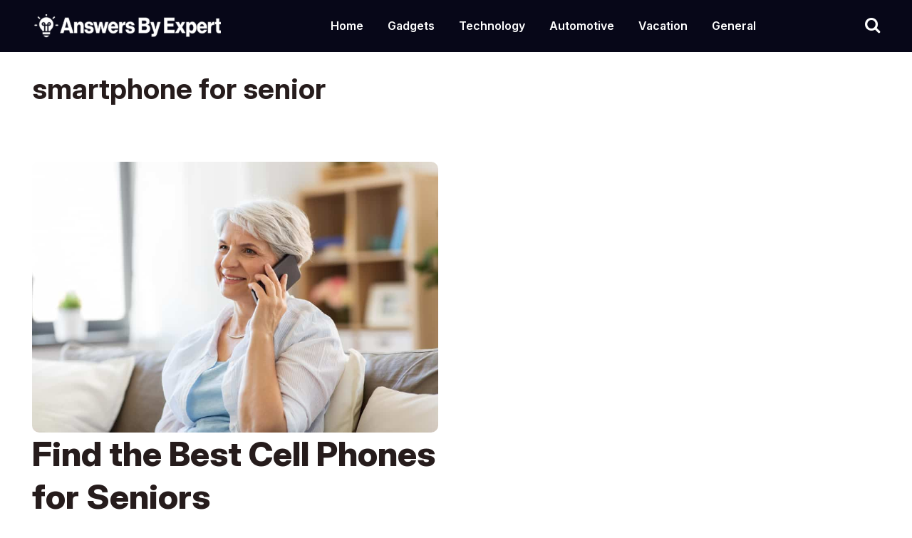

--- FILE ---
content_type: text/html; charset=UTF-8
request_url: https://answersbyexpert.com/tag/smartphone-for-senior/
body_size: 9858
content:
<!doctype html>
<html lang="en-US">
<head>
  <meta charset="UTF-8">
   <meta name="viewport" content="width=device-width, initial-scale=1.0">
  <title>smartphone for senior &#8211; Answers By Expert</title>
<meta name='robots' content='max-image-preview:large' />
        <style>
            body {
                /* font-family: Open Sans !important; */
            }

            .container.ft-simple-search h2 {
                margin-bottom: 5px !important;
            }

            .container.ft-simple-search {
                text-align: left;
                margin-bottom: 40px;
            }

            .cis_dark_mode #g_search_wrapper.article__readMore__btn span,
            .cis_dark_mode #g_search_wrapper .entry-summary,
            .cis_dark_mode #g_search_wrapper a,
            .cis_dark_mode #g_search_wrapper p,
            .cis_dark_mode #g_search_wrapper h1 {
                color: #fff !important;
            }

            .cis_dark_mode, .cis_cis {
                background: black;
                color: #fff;
            }

        </style>

        <meta name="facebook-domain-verification" content="4aczfsuq6y68m0ret3xcg670vzq66h" /><link rel='dns-prefetch' href='//cdnjs.cloudflare.com' />
<link rel='dns-prefetch' href='//maxcdn.bootstrapcdn.com' />
<link rel="alternate" type="application/rss+xml" title="Answers By Expert &raquo; smartphone for senior Tag Feed" href="https://answersbyexpert.com/tag/smartphone-for-senior/feed/" />
<style id='wp-img-auto-sizes-contain-inline-css' type='text/css'>
img:is([sizes=auto i],[sizes^="auto," i]){contain-intrinsic-size:3000px 1500px}
/*# sourceURL=wp-img-auto-sizes-contain-inline-css */
</style>
<style id='wp-emoji-styles-inline-css' type='text/css'>

	img.wp-smiley, img.emoji {
		display: inline !important;
		border: none !important;
		box-shadow: none !important;
		height: 1em !important;
		width: 1em !important;
		margin: 0 0.07em !important;
		vertical-align: -0.1em !important;
		background: none !important;
		padding: 0 !important;
	}
/*# sourceURL=wp-emoji-styles-inline-css */
</style>
<style id='wp-block-library-inline-css' type='text/css'>
:root{--wp-block-synced-color:#7a00df;--wp-block-synced-color--rgb:122,0,223;--wp-bound-block-color:var(--wp-block-synced-color);--wp-editor-canvas-background:#ddd;--wp-admin-theme-color:#007cba;--wp-admin-theme-color--rgb:0,124,186;--wp-admin-theme-color-darker-10:#006ba1;--wp-admin-theme-color-darker-10--rgb:0,107,160.5;--wp-admin-theme-color-darker-20:#005a87;--wp-admin-theme-color-darker-20--rgb:0,90,135;--wp-admin-border-width-focus:2px}@media (min-resolution:192dpi){:root{--wp-admin-border-width-focus:1.5px}}.wp-element-button{cursor:pointer}:root .has-very-light-gray-background-color{background-color:#eee}:root .has-very-dark-gray-background-color{background-color:#313131}:root .has-very-light-gray-color{color:#eee}:root .has-very-dark-gray-color{color:#313131}:root .has-vivid-green-cyan-to-vivid-cyan-blue-gradient-background{background:linear-gradient(135deg,#00d084,#0693e3)}:root .has-purple-crush-gradient-background{background:linear-gradient(135deg,#34e2e4,#4721fb 50%,#ab1dfe)}:root .has-hazy-dawn-gradient-background{background:linear-gradient(135deg,#faaca8,#dad0ec)}:root .has-subdued-olive-gradient-background{background:linear-gradient(135deg,#fafae1,#67a671)}:root .has-atomic-cream-gradient-background{background:linear-gradient(135deg,#fdd79a,#004a59)}:root .has-nightshade-gradient-background{background:linear-gradient(135deg,#330968,#31cdcf)}:root .has-midnight-gradient-background{background:linear-gradient(135deg,#020381,#2874fc)}:root{--wp--preset--font-size--normal:16px;--wp--preset--font-size--huge:42px}.has-regular-font-size{font-size:1em}.has-larger-font-size{font-size:2.625em}.has-normal-font-size{font-size:var(--wp--preset--font-size--normal)}.has-huge-font-size{font-size:var(--wp--preset--font-size--huge)}.has-text-align-center{text-align:center}.has-text-align-left{text-align:left}.has-text-align-right{text-align:right}.has-fit-text{white-space:nowrap!important}#end-resizable-editor-section{display:none}.aligncenter{clear:both}.items-justified-left{justify-content:flex-start}.items-justified-center{justify-content:center}.items-justified-right{justify-content:flex-end}.items-justified-space-between{justify-content:space-between}.screen-reader-text{border:0;clip-path:inset(50%);height:1px;margin:-1px;overflow:hidden;padding:0;position:absolute;width:1px;word-wrap:normal!important}.screen-reader-text:focus{background-color:#ddd;clip-path:none;color:#444;display:block;font-size:1em;height:auto;left:5px;line-height:normal;padding:15px 23px 14px;text-decoration:none;top:5px;width:auto;z-index:100000}html :where(.has-border-color){border-style:solid}html :where([style*=border-top-color]){border-top-style:solid}html :where([style*=border-right-color]){border-right-style:solid}html :where([style*=border-bottom-color]){border-bottom-style:solid}html :where([style*=border-left-color]){border-left-style:solid}html :where([style*=border-width]){border-style:solid}html :where([style*=border-top-width]){border-top-style:solid}html :where([style*=border-right-width]){border-right-style:solid}html :where([style*=border-bottom-width]){border-bottom-style:solid}html :where([style*=border-left-width]){border-left-style:solid}html :where(img[class*=wp-image-]){height:auto;max-width:100%}:where(figure){margin:0 0 1em}html :where(.is-position-sticky){--wp-admin--admin-bar--position-offset:var(--wp-admin--admin-bar--height,0px)}@media screen and (max-width:600px){html :where(.is-position-sticky){--wp-admin--admin-bar--position-offset:0px}}

/*# sourceURL=wp-block-library-inline-css */
</style><style id='global-styles-inline-css' type='text/css'>
:root{--wp--preset--aspect-ratio--square: 1;--wp--preset--aspect-ratio--4-3: 4/3;--wp--preset--aspect-ratio--3-4: 3/4;--wp--preset--aspect-ratio--3-2: 3/2;--wp--preset--aspect-ratio--2-3: 2/3;--wp--preset--aspect-ratio--16-9: 16/9;--wp--preset--aspect-ratio--9-16: 9/16;--wp--preset--color--black: #000000;--wp--preset--color--cyan-bluish-gray: #abb8c3;--wp--preset--color--white: #ffffff;--wp--preset--color--pale-pink: #f78da7;--wp--preset--color--vivid-red: #cf2e2e;--wp--preset--color--luminous-vivid-orange: #ff6900;--wp--preset--color--luminous-vivid-amber: #fcb900;--wp--preset--color--light-green-cyan: #7bdcb5;--wp--preset--color--vivid-green-cyan: #00d084;--wp--preset--color--pale-cyan-blue: #8ed1fc;--wp--preset--color--vivid-cyan-blue: #0693e3;--wp--preset--color--vivid-purple: #9b51e0;--wp--preset--gradient--vivid-cyan-blue-to-vivid-purple: linear-gradient(135deg,rgb(6,147,227) 0%,rgb(155,81,224) 100%);--wp--preset--gradient--light-green-cyan-to-vivid-green-cyan: linear-gradient(135deg,rgb(122,220,180) 0%,rgb(0,208,130) 100%);--wp--preset--gradient--luminous-vivid-amber-to-luminous-vivid-orange: linear-gradient(135deg,rgb(252,185,0) 0%,rgb(255,105,0) 100%);--wp--preset--gradient--luminous-vivid-orange-to-vivid-red: linear-gradient(135deg,rgb(255,105,0) 0%,rgb(207,46,46) 100%);--wp--preset--gradient--very-light-gray-to-cyan-bluish-gray: linear-gradient(135deg,rgb(238,238,238) 0%,rgb(169,184,195) 100%);--wp--preset--gradient--cool-to-warm-spectrum: linear-gradient(135deg,rgb(74,234,220) 0%,rgb(151,120,209) 20%,rgb(207,42,186) 40%,rgb(238,44,130) 60%,rgb(251,105,98) 80%,rgb(254,248,76) 100%);--wp--preset--gradient--blush-light-purple: linear-gradient(135deg,rgb(255,206,236) 0%,rgb(152,150,240) 100%);--wp--preset--gradient--blush-bordeaux: linear-gradient(135deg,rgb(254,205,165) 0%,rgb(254,45,45) 50%,rgb(107,0,62) 100%);--wp--preset--gradient--luminous-dusk: linear-gradient(135deg,rgb(255,203,112) 0%,rgb(199,81,192) 50%,rgb(65,88,208) 100%);--wp--preset--gradient--pale-ocean: linear-gradient(135deg,rgb(255,245,203) 0%,rgb(182,227,212) 50%,rgb(51,167,181) 100%);--wp--preset--gradient--electric-grass: linear-gradient(135deg,rgb(202,248,128) 0%,rgb(113,206,126) 100%);--wp--preset--gradient--midnight: linear-gradient(135deg,rgb(2,3,129) 0%,rgb(40,116,252) 100%);--wp--preset--font-size--small: 13px;--wp--preset--font-size--medium: 20px;--wp--preset--font-size--large: 36px;--wp--preset--font-size--x-large: 42px;--wp--preset--spacing--20: 0.44rem;--wp--preset--spacing--30: 0.67rem;--wp--preset--spacing--40: 1rem;--wp--preset--spacing--50: 1.5rem;--wp--preset--spacing--60: 2.25rem;--wp--preset--spacing--70: 3.38rem;--wp--preset--spacing--80: 5.06rem;--wp--preset--shadow--natural: 6px 6px 9px rgba(0, 0, 0, 0.2);--wp--preset--shadow--deep: 12px 12px 50px rgba(0, 0, 0, 0.4);--wp--preset--shadow--sharp: 6px 6px 0px rgba(0, 0, 0, 0.2);--wp--preset--shadow--outlined: 6px 6px 0px -3px rgb(255, 255, 255), 6px 6px rgb(0, 0, 0);--wp--preset--shadow--crisp: 6px 6px 0px rgb(0, 0, 0);}:where(.is-layout-flex){gap: 0.5em;}:where(.is-layout-grid){gap: 0.5em;}body .is-layout-flex{display: flex;}.is-layout-flex{flex-wrap: wrap;align-items: center;}.is-layout-flex > :is(*, div){margin: 0;}body .is-layout-grid{display: grid;}.is-layout-grid > :is(*, div){margin: 0;}:where(.wp-block-columns.is-layout-flex){gap: 2em;}:where(.wp-block-columns.is-layout-grid){gap: 2em;}:where(.wp-block-post-template.is-layout-flex){gap: 1.25em;}:where(.wp-block-post-template.is-layout-grid){gap: 1.25em;}.has-black-color{color: var(--wp--preset--color--black) !important;}.has-cyan-bluish-gray-color{color: var(--wp--preset--color--cyan-bluish-gray) !important;}.has-white-color{color: var(--wp--preset--color--white) !important;}.has-pale-pink-color{color: var(--wp--preset--color--pale-pink) !important;}.has-vivid-red-color{color: var(--wp--preset--color--vivid-red) !important;}.has-luminous-vivid-orange-color{color: var(--wp--preset--color--luminous-vivid-orange) !important;}.has-luminous-vivid-amber-color{color: var(--wp--preset--color--luminous-vivid-amber) !important;}.has-light-green-cyan-color{color: var(--wp--preset--color--light-green-cyan) !important;}.has-vivid-green-cyan-color{color: var(--wp--preset--color--vivid-green-cyan) !important;}.has-pale-cyan-blue-color{color: var(--wp--preset--color--pale-cyan-blue) !important;}.has-vivid-cyan-blue-color{color: var(--wp--preset--color--vivid-cyan-blue) !important;}.has-vivid-purple-color{color: var(--wp--preset--color--vivid-purple) !important;}.has-black-background-color{background-color: var(--wp--preset--color--black) !important;}.has-cyan-bluish-gray-background-color{background-color: var(--wp--preset--color--cyan-bluish-gray) !important;}.has-white-background-color{background-color: var(--wp--preset--color--white) !important;}.has-pale-pink-background-color{background-color: var(--wp--preset--color--pale-pink) !important;}.has-vivid-red-background-color{background-color: var(--wp--preset--color--vivid-red) !important;}.has-luminous-vivid-orange-background-color{background-color: var(--wp--preset--color--luminous-vivid-orange) !important;}.has-luminous-vivid-amber-background-color{background-color: var(--wp--preset--color--luminous-vivid-amber) !important;}.has-light-green-cyan-background-color{background-color: var(--wp--preset--color--light-green-cyan) !important;}.has-vivid-green-cyan-background-color{background-color: var(--wp--preset--color--vivid-green-cyan) !important;}.has-pale-cyan-blue-background-color{background-color: var(--wp--preset--color--pale-cyan-blue) !important;}.has-vivid-cyan-blue-background-color{background-color: var(--wp--preset--color--vivid-cyan-blue) !important;}.has-vivid-purple-background-color{background-color: var(--wp--preset--color--vivid-purple) !important;}.has-black-border-color{border-color: var(--wp--preset--color--black) !important;}.has-cyan-bluish-gray-border-color{border-color: var(--wp--preset--color--cyan-bluish-gray) !important;}.has-white-border-color{border-color: var(--wp--preset--color--white) !important;}.has-pale-pink-border-color{border-color: var(--wp--preset--color--pale-pink) !important;}.has-vivid-red-border-color{border-color: var(--wp--preset--color--vivid-red) !important;}.has-luminous-vivid-orange-border-color{border-color: var(--wp--preset--color--luminous-vivid-orange) !important;}.has-luminous-vivid-amber-border-color{border-color: var(--wp--preset--color--luminous-vivid-amber) !important;}.has-light-green-cyan-border-color{border-color: var(--wp--preset--color--light-green-cyan) !important;}.has-vivid-green-cyan-border-color{border-color: var(--wp--preset--color--vivid-green-cyan) !important;}.has-pale-cyan-blue-border-color{border-color: var(--wp--preset--color--pale-cyan-blue) !important;}.has-vivid-cyan-blue-border-color{border-color: var(--wp--preset--color--vivid-cyan-blue) !important;}.has-vivid-purple-border-color{border-color: var(--wp--preset--color--vivid-purple) !important;}.has-vivid-cyan-blue-to-vivid-purple-gradient-background{background: var(--wp--preset--gradient--vivid-cyan-blue-to-vivid-purple) !important;}.has-light-green-cyan-to-vivid-green-cyan-gradient-background{background: var(--wp--preset--gradient--light-green-cyan-to-vivid-green-cyan) !important;}.has-luminous-vivid-amber-to-luminous-vivid-orange-gradient-background{background: var(--wp--preset--gradient--luminous-vivid-amber-to-luminous-vivid-orange) !important;}.has-luminous-vivid-orange-to-vivid-red-gradient-background{background: var(--wp--preset--gradient--luminous-vivid-orange-to-vivid-red) !important;}.has-very-light-gray-to-cyan-bluish-gray-gradient-background{background: var(--wp--preset--gradient--very-light-gray-to-cyan-bluish-gray) !important;}.has-cool-to-warm-spectrum-gradient-background{background: var(--wp--preset--gradient--cool-to-warm-spectrum) !important;}.has-blush-light-purple-gradient-background{background: var(--wp--preset--gradient--blush-light-purple) !important;}.has-blush-bordeaux-gradient-background{background: var(--wp--preset--gradient--blush-bordeaux) !important;}.has-luminous-dusk-gradient-background{background: var(--wp--preset--gradient--luminous-dusk) !important;}.has-pale-ocean-gradient-background{background: var(--wp--preset--gradient--pale-ocean) !important;}.has-electric-grass-gradient-background{background: var(--wp--preset--gradient--electric-grass) !important;}.has-midnight-gradient-background{background: var(--wp--preset--gradient--midnight) !important;}.has-small-font-size{font-size: var(--wp--preset--font-size--small) !important;}.has-medium-font-size{font-size: var(--wp--preset--font-size--medium) !important;}.has-large-font-size{font-size: var(--wp--preset--font-size--large) !important;}.has-x-large-font-size{font-size: var(--wp--preset--font-size--x-large) !important;}
/*# sourceURL=global-styles-inline-css */
</style>

<style id='classic-theme-styles-inline-css' type='text/css'>
/*! This file is auto-generated */
.wp-block-button__link{color:#fff;background-color:#32373c;border-radius:9999px;box-shadow:none;text-decoration:none;padding:calc(.667em + 2px) calc(1.333em + 2px);font-size:1.125em}.wp-block-file__button{background:#32373c;color:#fff;text-decoration:none}
/*# sourceURL=/wp-includes/css/classic-themes.min.css */
</style>
<link rel='stylesheet' id='my-theme-styles-css' href='https://cdn.answersbyexpert.com/wp-content/themes/answerbyexpert/style.css?ver=6.9' type='text/css' media='all' />
<link rel='stylesheet' id='main_css-css' href='https://cdn.answersbyexpert.com/wp-content/themes/answerbyexpert/css/style.css?ver=1' type='text/css' media='all' />
<link rel='stylesheet' id='main_layout-css' href='https://cdn.answersbyexpert.com/wp-content/themes/answerbyexpert/css/layout.css?ver=1' type='text/css' media='all' />
<link rel='stylesheet' id='main_fontawesome-css' href='https://maxcdn.bootstrapcdn.com/font-awesome/4.1.0/css/font-awesome.min.css?ver=1' type='text/css' media='all' />
<script type="text/javascript" src="https://cdnjs.cloudflare.com/ajax/libs/jquery/3.6.4/jquery.min.js?ver=3.6.4" id="jquery-js"></script>
<link rel="https://api.w.org/" href="https://answersbyexpert.com/wp-json/" /><link rel="alternate" title="JSON" type="application/json" href="https://answersbyexpert.com/wp-json/wp/v2/tags/252" /><link rel="EditURI" type="application/rsd+xml" title="RSD" href="https://answersbyexpert.com/xmlrpc.php?rsd" />
<meta name="generator" content="WordPress 6.9" />
<script type='text/javascript'>window.presslabs = {"home_url":"https:\/\/answersbyexpert.com"}</script><script type='text/javascript'>
	(function () {
		var pl_beacon = document.createElement('script');
		pl_beacon.type = 'text/javascript';
		pl_beacon.async = true;
		var host = 'https://answersbyexpert.com';
		if ('https:' == document.location.protocol) {
			host = host.replace('http://', 'https://');
		}
		pl_beacon.src = host + '/' + '7qVG1L13Kdjb' + '.js?ts=' + Math.floor((Math.random() * 100000) + 1);
		var first_script_tag = document.getElementsByTagName('script')[0];
		first_script_tag.parentNode.insertBefore(pl_beacon, first_script_tag);
	})();
</script>
		<!-- GA Google Analytics @ https://m0n.co/ga -->
		<script async src="https://www.googletagmanager.com/gtag/js?id=G-QZR2T1RHWB"></script>
		<script>
			window.dataLayer = window.dataLayer || [];
			function gtag(){dataLayer.push(arguments);}
			gtag('js', new Date());
			gtag('config', 'G-QZR2T1RHWB');
		</script>

	
	<script>
	
	function create_UUID(){
        var dt = new Date().getTime();
        var uuid = 'xxxxxxxx-xxxx-xxxx-yxxx-xxxxxxxxxxxx'.replace(/[xy]/g, function(c) {
            var r = (dt + Math.random()*16)%16 | 0;
            dt = Math.floor(dt/16);
            return (c=='x' ? r :(r&0x3|0x8)).toString(16);
        });
        return uuid;
    }
	var date = new Date();
	var timestamp = date.getTime();
	var external_id = create_UUID() + "-" + timestamp;
	</script>

	<script>
    !function (f, b, e, v, n, t, s) {
        if (f.fbq) return;
        n = f.fbq = function () {
            n.callMethod ?
                n.callMethod.apply(n, arguments) : n.queue.push(arguments)
        };
        if (!f._fbq) f._fbq = n;
        n.push = n;
        n.loaded = !0;
        n.version = '2.0';
        n.queue = [];
        t = b.createElement(e);
        t.async = !0;
        t.src = v;
        s = b.getElementsByTagName(e)[0];
        s.parentNode.insertBefore(t, s)
    }(window,
        document, 'script', 'https://connect.facebook.net/en_US/fbevents.js');
    fbq('init', '316685211426876', {"external_id" : external_id});
	    fbq('track', 'PageView');
	</script>
	<noscript><img height="1" width="1" style="display:none"
			src="https://www.facebook.com/tr?id=316685211426876&ev=PageView&noscript=1" /></noscript>
	</head>
<body class="archive tag tag-smartphone-for-senior tag-252 wp-theme-answerbyexpert">
<header class="hdr">
        <div class="wrapper">
            <div class="hdrmain">
                <div class="logo">
				
				 <a href="https://answersbyexpert.com">
            <img src="https://cdn.answersbyexpert.com/wp-content/themes/answerbyexpert/images/abelogo_upscaled.png" alt="Answers By Expert">
        </a>
		</div>
                <div class="custnav">
                    <div id="cssmenu">
					<ul id="menu-main" class="menu"><li id="menu-item-418" class="menu-item menu-item-type-taxonomy menu-item-object-category menu-item-418"><a href="https://answersbyexpert.com/category/home/">Home</a></li>
<li id="menu-item-419" class="menu-item menu-item-type-taxonomy menu-item-object-category menu-item-419"><a href="https://answersbyexpert.com/category/gadgets/">Gadgets</a></li>
<li id="menu-item-420" class="menu-item menu-item-type-taxonomy menu-item-object-category menu-item-420"><a href="https://answersbyexpert.com/category/technology/">Technology</a></li>
<li id="menu-item-1105" class="menu-item menu-item-type-taxonomy menu-item-object-category menu-item-1105"><a href="https://answersbyexpert.com/category/automotive/">Automotive</a></li>
<li id="menu-item-421" class="menu-item menu-item-type-taxonomy menu-item-object-category menu-item-421"><a href="https://answersbyexpert.com/category/vacation/">Vacation</a></li>
<li id="menu-item-422" class="menu-item menu-item-type-taxonomy menu-item-object-category menu-item-422"><a href="https://answersbyexpert.com/category/general/">General</a></li>
</ul>                        </div>
                </div>
                <div class="searchicon">
                    <a href="#search"> <i class="fa fa-search"></i></a> 
                    <!-- Search Form -->
                    <div id="search"> <span class="close"><i class="fa fa-times" aria-hidden="true"></i></span>
                        <form role="search" id="searchform" action="https://answersbyexpert.com/" method="get">
                        <input value="" name="s" type="search" placeholder="Type to Search"/>
                        </form>
                    </div>
                </div>
            </div>
        </div>
    </header>
<main class="main" role="main">

		<section class="custfeaturemust">
    <div class="wrapper">
        <div class="custfeaturemustmain">		
			<div class="custfeaturemustLft">
				<div class="sectitle">
					<h1>smartphone for senior</h1>
				</div>
				<div class="latestartSecMainbox" id="latest-articles">
					<div class="custombox" id="post-788">



	<div class="custimgbox">



		


			<a href="https://answersbyexpert.com/2020/11/24/find-the-best-cell-phones-for-seniors/">



				<img width="1000" height="667" src="https://cdn.answersbyexpert.com/wp-content/uploads/2020/11/shutterstock_1132144967.jpg" class="attachment-full size-full wp-post-image" alt="" decoding="async" fetchpriority="high" srcset="https://cdn.answersbyexpert.com/wp-content/uploads/2020/11/shutterstock_1132144967.jpg 1000w, https://cdn.answersbyexpert.com/wp-content/uploads/2020/11/shutterstock_1132144967-300x200.jpg 300w, https://cdn.answersbyexpert.com/wp-content/uploads/2020/11/shutterstock_1132144967-768x512.jpg 768w, https://cdn.answersbyexpert.com/wp-content/uploads/2020/11/shutterstock_1132144967-450x300.jpg 450w, https://cdn.answersbyexpert.com/wp-content/uploads/2020/11/shutterstock_1132144967-780x520.jpg 780w" sizes="(max-width: 1000px) 100vw, 1000px" />


			</a>



		


	</div>



	<div class="custcontbox">



	<h2><a href="https://answersbyexpert.com/2020/11/24/find-the-best-cell-phones-for-seniors/">Find the Best Cell Phones for Seniors </a></h2>



	<!-- <p></p> -->



	<div class="custtags">



		<div class="custtabgtxt">trista - <span>November 24, 2020</span></div>



	</div>



	</div>



</div>				</div>
				<div class="pagination">
									</div>
			</div>
			<div class="custfeaturemustRt">
			<div class="sectitle">





<h2>Latest Articles</h2>





</div>











<div class="custombox" id="post-4207">
	<div class="custimgbox">
		<a href="https://answersbyexpert.com/2025/11/27/10-fitness-accessories-that-take-your-workout-to-the-next-level/">
			<img width="1408" height="768" src="https://cdn.answersbyexpert.com/wp-content/uploads/2025/11/1764135361_gemini_imagen4_20251126_040134_715734.jpg" class="attachment-full size-full wp-post-image" alt="" decoding="async" loading="lazy" srcset="https://cdn.answersbyexpert.com/wp-content/uploads/2025/11/1764135361_gemini_imagen4_20251126_040134_715734.jpg 1408w, https://cdn.answersbyexpert.com/wp-content/uploads/2025/11/1764135361_gemini_imagen4_20251126_040134_715734-300x164.jpg 300w, https://cdn.answersbyexpert.com/wp-content/uploads/2025/11/1764135361_gemini_imagen4_20251126_040134_715734-1024x559.jpg 1024w, https://cdn.answersbyexpert.com/wp-content/uploads/2025/11/1764135361_gemini_imagen4_20251126_040134_715734-768x419.jpg 768w" sizes="auto, (max-width: 1408px) 100vw, 1408px" />		</a>
	</div>
	<div class="custcontbox">
		<h2><a href="https://answersbyexpert.com/2025/11/27/10-fitness-accessories-that-take-your-workout-to-the-next-level/">10 Fitness Accessories That Take Your Workout to the Next Level</a></h2>
		<div class="custtags">
			<div class="custtabgtxt">Robin - <span>November 27, 2025</span></div>
		</div>
	</div>
</div><div class="custombox" id="post-4194">
	<div class="custimgbox">
		<a href="https://answersbyexpert.com/2025/11/26/how-to-build-endurance-without-overtraining/">
			<img width="1408" height="768" src="https://cdn.answersbyexpert.com/wp-content/uploads/2025/11/1764135097_gemini_imagen4_20251126_040008_825607.jpg" class="attachment-full size-full wp-post-image" alt="" decoding="async" loading="lazy" srcset="https://cdn.answersbyexpert.com/wp-content/uploads/2025/11/1764135097_gemini_imagen4_20251126_040008_825607.jpg 1408w, https://cdn.answersbyexpert.com/wp-content/uploads/2025/11/1764135097_gemini_imagen4_20251126_040008_825607-300x164.jpg 300w, https://cdn.answersbyexpert.com/wp-content/uploads/2025/11/1764135097_gemini_imagen4_20251126_040008_825607-1024x559.jpg 1024w, https://cdn.answersbyexpert.com/wp-content/uploads/2025/11/1764135097_gemini_imagen4_20251126_040008_825607-768x419.jpg 768w" sizes="auto, (max-width: 1408px) 100vw, 1408px" />		</a>
	</div>
	<div class="custcontbox">
		<h2><a href="https://answersbyexpert.com/2025/11/26/how-to-build-endurance-without-overtraining/">How to Build Endurance Without Overtraining</a></h2>
		<div class="custtags">
			<div class="custtabgtxt">Robin - <span>November 26, 2025</span></div>
		</div>
	</div>
</div><div class="custombox" id="post-4180">
	<div class="custimgbox">
		<a href="https://answersbyexpert.com/2025/11/25/why-commuting-by-bike-can-improve-both-health-and-finances/">
			<img width="1408" height="768" src="https://cdn.answersbyexpert.com/wp-content/uploads/2025/11/1763891503_gemini_imagen4_20251123_091206_039776.jpg" class="attachment-full size-full wp-post-image" alt="" decoding="async" loading="lazy" srcset="https://cdn.answersbyexpert.com/wp-content/uploads/2025/11/1763891503_gemini_imagen4_20251123_091206_039776.jpg 1408w, https://cdn.answersbyexpert.com/wp-content/uploads/2025/11/1763891503_gemini_imagen4_20251123_091206_039776-300x164.jpg 300w, https://cdn.answersbyexpert.com/wp-content/uploads/2025/11/1763891503_gemini_imagen4_20251123_091206_039776-1024x559.jpg 1024w, https://cdn.answersbyexpert.com/wp-content/uploads/2025/11/1763891503_gemini_imagen4_20251123_091206_039776-768x419.jpg 768w" sizes="auto, (max-width: 1408px) 100vw, 1408px" />		</a>
	</div>
	<div class="custcontbox">
		<h2><a href="https://answersbyexpert.com/2025/11/25/why-commuting-by-bike-can-improve-both-health-and-finances/">Why Commuting by Bike Can Improve Both Health and Finances</a></h2>
		<div class="custtags">
			<div class="custtabgtxt">Robin - <span>November 25, 2025</span></div>
		</div>
	</div>
</div>

<div class="custtrendingMain">







<div class="custombox">





	<div class="custimgbox">





		<a href="https://answersbyexpert.com/2024/08/17/getting-to-know-the-galaxy-s20-series/">





			<img width="1000" height="667" src="https://cdn.answersbyexpert.com/wp-content/uploads/2020/09/shutterstock_1752339161.jpg" class="attachment-full size-full wp-post-image" alt="" decoding="async" loading="lazy" srcset="https://cdn.answersbyexpert.com/wp-content/uploads/2020/09/shutterstock_1752339161.jpg 1000w, https://cdn.answersbyexpert.com/wp-content/uploads/2020/09/shutterstock_1752339161-300x200.jpg 300w, https://cdn.answersbyexpert.com/wp-content/uploads/2020/09/shutterstock_1752339161-768x512.jpg 768w, https://cdn.answersbyexpert.com/wp-content/uploads/2020/09/shutterstock_1752339161-450x300.jpg 450w, https://cdn.answersbyexpert.com/wp-content/uploads/2020/09/shutterstock_1752339161-780x520.jpg 780w" sizes="auto, (max-width: 1000px) 100vw, 1000px" />




		</a>





	</div>





	<div class="custcontbox">





		<h2><a href="https://answersbyexpert.com/2024/08/17/getting-to-know-the-galaxy-s20-series/">Getting to Know the Galaxy S20 Series</a></h2>





		<div class="custtags">





			<div class="custtabgtxt">Gadgets - <span>August 17, 2024</span></div>





		</div>





	</div>





</div>










<div class="custombox">





	<div class="custimgbox">





		<a href="https://answersbyexpert.com/2024/08/17/5-best-wireless-headphones/">





			




		</a>





	</div>





	<div class="custcontbox">





		<h2><a href="https://answersbyexpert.com/2024/08/17/5-best-wireless-headphones/">5 Best Wireless Headphones</a></h2>





		<div class="custtags">





			<div class="custtabgtxt">Gadgets - <span>August 17, 2024</span></div>





		</div>





	</div>





</div>










<div class="custombox">





	<div class="custimgbox">





		<a href="https://answersbyexpert.com/2024/08/17/the-5-best-smartphones-for-2020/">





			<img width="1000" height="667" src="https://cdn.answersbyexpert.com/wp-content/uploads/2020/08/shutterstock_1146012125.jpg" class="attachment-full size-full wp-post-image" alt="" decoding="async" loading="lazy" srcset="https://cdn.answersbyexpert.com/wp-content/uploads/2020/08/shutterstock_1146012125.jpg 1000w, https://cdn.answersbyexpert.com/wp-content/uploads/2020/08/shutterstock_1146012125-300x200.jpg 300w, https://cdn.answersbyexpert.com/wp-content/uploads/2020/08/shutterstock_1146012125-768x512.jpg 768w, https://cdn.answersbyexpert.com/wp-content/uploads/2020/08/shutterstock_1146012125-450x300.jpg 450w, https://cdn.answersbyexpert.com/wp-content/uploads/2020/08/shutterstock_1146012125-780x520.jpg 780w" sizes="auto, (max-width: 1000px) 100vw, 1000px" />




		</a>





	</div>





	<div class="custcontbox">





		<h2><a href="https://answersbyexpert.com/2024/08/17/the-5-best-smartphones-for-2020/">The 5 Best Smartphones for 2024</a></h2>





		<div class="custtags">





			<div class="custtabgtxt">Gadgets - <span>August 17, 2024</span></div>





		</div>





	</div>





</div>










</div>    
			</div>
        </div>
    </div>
</section>
</main>
<footer class="ftr">
    <div class="wrapper">
        <div class="ftrmain">
            <p>© 2026 - Answers By Expert</p>
            
            <div class="ftrmenu">
            <ul id="menu-footer" class="menu"><li id="menu-item-416" class="menu-item menu-item-type-post_type menu-item-object-page menu-item-416"><a href="https://answersbyexpert.com/413-2/">Contact Us</a></li>
<li id="menu-item-417" class="menu-item menu-item-type-post_type menu-item-object-page menu-item-privacy-policy menu-item-417"><a rel="privacy-policy" href="https://answersbyexpert.com/privacy-policy/">Privacy Policy</a></li>
<li id="menu-item-2298" class="menu-item menu-item-type-post_type menu-item-object-page menu-item-2298"><a href="https://answersbyexpert.com/cookies-policy/">Cookies Policy</a></li>
<li id="menu-item-2299" class="menu-item menu-item-type-post_type menu-item-object-page menu-item-2299"><a href="https://answersbyexpert.com/terms-conditions/">Terms &#038; Conditions</a></li>
<li id="menu-item-2300" class="menu-item menu-item-type-post_type menu-item-object-page menu-item-2300"><a href="https://answersbyexpert.com/about-us/">About Us</a></li>
</ul>               <!-- <ul>               
                    <li><a href="#">Privacy Policy</a></li>
                    <li><a href="#">Cookie</a></li>
                    <li><a href="#">Policy</a></li>
                    <li><a href="#">About</a></li>
                    <li><a href="#">Contact Us</a></li>
                    <li><a href="#">DMCA</a></li>
                </ul>  -->
            </div>
        </div>
    </div>
</footer>
<a href="#0" class="cd-top">Top</a>
<script type="speculationrules">
{"prefetch":[{"source":"document","where":{"and":[{"href_matches":"/*"},{"not":{"href_matches":["/wp-*.php","/wp-admin/*","/wp-content/uploads/*","/wp-content/*","/wp-content/plugins/*","/wp-content/themes/answerbyexpert/*","/*\\?(.+)"]}},{"not":{"selector_matches":"a[rel~=\"nofollow\"]"}},{"not":{"selector_matches":".no-prefetch, .no-prefetch a"}}]},"eagerness":"conservative"}]}
</script>
            <script type="text/javascript" charset="utf-8">
                var pageOptions = {
                    "pubId": "partner-pub-3988040422564823", // Make sure this is the correct client ID!
                    "query": "", // Make sure the correct query is placed here!
                    "styleId": "8963915597",
                    "adsafe": "low",
                    // 'channel' : '',
                    'channel': "",
                    "resultsPageBaseUrl": "https://answersbyexpert.com/?atc=1&dark_mode=&styleID=8963915597&s=&channel=", // Enter the base url for your results page

                };


                                var pageOptions = {
                    "pubId": "partner-pub-3988040422564823", // Make sure this is the correct client ID!
                    "styleId": "8963915597",
                    "adsafe": "low",
                    "relatedSearchTargeting": "content",
                    "referrerAdCreative": "",
                    "ignoredPageParams": 'fbclid,tt',
                    //"query": "",
                    "resultsPageBaseUrl": "https://answersbyexpert.com/?atc=1&dark_mode=&styleID=8963915597&s=&channel=&n=5", // Enter the base url for your results page
                    "resultsPageQueryParam": "q", // (Default to "q") Matches the param denoting the query on the search page
                };
                
                
                var rsblock1 = {
                    "container": "relatedsearches1",
                    "relatedSearches": 5                };
                var rsblock2 = {
                    "container": "relatedsearches2",
                    "relatedSearches": 5
                };
                if (document.getElementById('relatedsearches1')) {
                    console.log(pageOptions, 'ssssssssss', rsblock1);

                    _googCsa('relatedsearch', pageOptions, rsblock1);
                }
            </script>
            <script type="text/javascript" src="https://cdn.answersbyexpert.com/wp-content/themes/answerbyexpert/js/jquery-1.9.1.min.js?ver=1" id="main_jquery-js"></script>
<script type="text/javascript" src="https://cdn.answersbyexpert.com/wp-content/themes/answerbyexpert/js/searchpop.js?ver=1" id="searchpop-js"></script>
<script type="text/javascript" src="https://cdn.answersbyexpert.com/wp-content/themes/answerbyexpert/js/navigation.js?ver=1" id="navigation-js"></script>
<script type="text/javascript" src="https://cdn.answersbyexpert.com/wp-content/themes/answerbyexpert/js/main.js?ver=1" id="button_to_top-js"></script>
<script type="text/javascript" id="load-more-js-extra">
/* <![CDATA[ */
var ajaxurl = "https://answersbyexpert.com/wp-admin/admin-ajax.php";
//# sourceURL=load-more-js-extra
/* ]]> */
</script>
<script type="text/javascript" src="https://cdn.answersbyexpert.com/wp-content/themes/answerbyexpert/js/load-more.js?noache=1768903002" id="load-more-js"></script>
<script id="wp-emoji-settings" type="application/json">
{"baseUrl":"https://s.w.org/images/core/emoji/17.0.2/72x72/","ext":".png","svgUrl":"https://s.w.org/images/core/emoji/17.0.2/svg/","svgExt":".svg","source":{"concatemoji":"https://cdn.answersbyexpert.com/wp-includes/js/wp-emoji-release.min.js?ver=6.9"}}
</script>
<script type="module">
/* <![CDATA[ */
/*! This file is auto-generated */
const a=JSON.parse(document.getElementById("wp-emoji-settings").textContent),o=(window._wpemojiSettings=a,"wpEmojiSettingsSupports"),s=["flag","emoji"];function i(e){try{var t={supportTests:e,timestamp:(new Date).valueOf()};sessionStorage.setItem(o,JSON.stringify(t))}catch(e){}}function c(e,t,n){e.clearRect(0,0,e.canvas.width,e.canvas.height),e.fillText(t,0,0);t=new Uint32Array(e.getImageData(0,0,e.canvas.width,e.canvas.height).data);e.clearRect(0,0,e.canvas.width,e.canvas.height),e.fillText(n,0,0);const a=new Uint32Array(e.getImageData(0,0,e.canvas.width,e.canvas.height).data);return t.every((e,t)=>e===a[t])}function p(e,t){e.clearRect(0,0,e.canvas.width,e.canvas.height),e.fillText(t,0,0);var n=e.getImageData(16,16,1,1);for(let e=0;e<n.data.length;e++)if(0!==n.data[e])return!1;return!0}function u(e,t,n,a){switch(t){case"flag":return n(e,"\ud83c\udff3\ufe0f\u200d\u26a7\ufe0f","\ud83c\udff3\ufe0f\u200b\u26a7\ufe0f")?!1:!n(e,"\ud83c\udde8\ud83c\uddf6","\ud83c\udde8\u200b\ud83c\uddf6")&&!n(e,"\ud83c\udff4\udb40\udc67\udb40\udc62\udb40\udc65\udb40\udc6e\udb40\udc67\udb40\udc7f","\ud83c\udff4\u200b\udb40\udc67\u200b\udb40\udc62\u200b\udb40\udc65\u200b\udb40\udc6e\u200b\udb40\udc67\u200b\udb40\udc7f");case"emoji":return!a(e,"\ud83e\u1fac8")}return!1}function f(e,t,n,a){let r;const o=(r="undefined"!=typeof WorkerGlobalScope&&self instanceof WorkerGlobalScope?new OffscreenCanvas(300,150):document.createElement("canvas")).getContext("2d",{willReadFrequently:!0}),s=(o.textBaseline="top",o.font="600 32px Arial",{});return e.forEach(e=>{s[e]=t(o,e,n,a)}),s}function r(e){var t=document.createElement("script");t.src=e,t.defer=!0,document.head.appendChild(t)}a.supports={everything:!0,everythingExceptFlag:!0},new Promise(t=>{let n=function(){try{var e=JSON.parse(sessionStorage.getItem(o));if("object"==typeof e&&"number"==typeof e.timestamp&&(new Date).valueOf()<e.timestamp+604800&&"object"==typeof e.supportTests)return e.supportTests}catch(e){}return null}();if(!n){if("undefined"!=typeof Worker&&"undefined"!=typeof OffscreenCanvas&&"undefined"!=typeof URL&&URL.createObjectURL&&"undefined"!=typeof Blob)try{var e="postMessage("+f.toString()+"("+[JSON.stringify(s),u.toString(),c.toString(),p.toString()].join(",")+"));",a=new Blob([e],{type:"text/javascript"});const r=new Worker(URL.createObjectURL(a),{name:"wpTestEmojiSupports"});return void(r.onmessage=e=>{i(n=e.data),r.terminate(),t(n)})}catch(e){}i(n=f(s,u,c,p))}t(n)}).then(e=>{for(const n in e)a.supports[n]=e[n],a.supports.everything=a.supports.everything&&a.supports[n],"flag"!==n&&(a.supports.everythingExceptFlag=a.supports.everythingExceptFlag&&a.supports[n]);var t;a.supports.everythingExceptFlag=a.supports.everythingExceptFlag&&!a.supports.flag,a.supports.everything||((t=a.source||{}).concatemoji?r(t.concatemoji):t.wpemoji&&t.twemoji&&(r(t.twemoji),r(t.wpemoji)))});
//# sourceURL=https://cdn.answersbyexpert.com/wp-includes/js/wp-emoji-loader.min.js
/* ]]> */
</script>
</body>
</html>

--- FILE ---
content_type: text/css
request_url: https://cdn.answersbyexpert.com/wp-content/themes/answerbyexpert/style.css?ver=6.9
body_size: 1283
content:
/*
Theme Name: Answer By Expert
Theme URI: #
Author: Your Name
Author URI: #
Description: Answer By Expert is a powerful and feature-rich WordPress theme designed for knowledge-based platforms, industry experts, and professional content creators. With a sleek, modern, and fully responsive design, this theme ensures an outstanding user experience across all devices. Key features include a customizable homepage, built-in SEO optimizations, multiple layout options, widget-ready sidebars, advanced typography settings, and seamless integration with popular plugins. Whether you're building a blog, an educational platform, or an expert-driven website, weeklyround provides the perfect balance of performance, flexibility, and design.
Version: 1.0
License: GNU General Public License v2 or later
License URI: https://www.gnu.org/licenses/gpl-2.0.html
Text Domain: answerbyexpert
*/
* {
    margin: 0;
    padding: 0;
    box-sizing: border-box;
}
body {
    font-family: Arial, sans-serif;
    font-size: 16px;
    line-height: 1.6;
    color: #333;
    background-color: #fff;
}
a {
    color: #0073aa;
    text-decoration: none;
}
a:hover {
    color: #005177;
    text-decoration: underline;
}
h1,
h2,
h3,
h4,
h5,
h6 {
    font-weight: 700;
    margin-bottom: 10px;
}
.container {
    width: 90%;
    max-width: 1200px;
    margin: 0 auto;
}
.navbar {
    display: flex;
    justify-content: space-between;
    align-items: center;
    background: #333;
    padding: 15px;
}
.navbar a {
    color: #fff;
    margin: 0 10px;
    font-weight: 600;
}
.navbar a:hover {
    color: #ff4500;
}
img {
    max-width: 100%;
    height: auto;
    display: block;
}
.sidebar {
    width: 30%;
    float: right;
    padding: 20px;
    background: #f4f4f4;
}
.footer {
    text-align: center;
    padding: 20px;
    background: #222;
    color: #fff;
}
.alignleft {
    float: left;
    margin-right: 15px;
}
.alignright {
    float: right;
    margin-left: 15px;
}
.aligncenter {
    display: block;
    margin: 0 auto;
}
.wp-caption {
    text-align: center;
    font-size: 14px;
    color: #666;
    margin: 10px 0;
}
.wp-caption-text {
    display: none;
}
button,
.button {
    display: inline-block;
    padding: 10px 20px;
    font-size: 16px;
    background: #0073aa;
    color: #fff;
    border: none;
    cursor: pointer;
    transition: background 0.3s ease;
}
button:hover,
.button:hover {
    background: #005177;
}
@media (max-width: 768px) {
    .container {
        width: 100%;
        padding: 0 15px;
    }
    .navbar {
        flex-direction: column;
        text-align: center;
    }
    .sidebar {
        width: 100%;
        float: none;
    }
}
.pagination {
    display: flex;
    justify-content: center;
    align-items: center;
    margin: 20px 0;
}
.pagination a,
.pagination span {
    display: inline-block;
    padding: 10px 15px;
    margin: 5px;
    font-size: 16px;
    text-decoration: none;
    color: #070718;
    border: 1px solid #ddd;
    border-radius: 5px;
    transition: all 0.3s ease;
}
.pagination .current {
    background-color: #070718;
    color: #fff;
    font-weight: 700;
}
.pagination a:hover {
    background-color: #070718;
    color: #fff;
    border-color: #070718;
}
.pagination .prev,
.pagination .next {
    font-weight: 700;
}
.pagination .disabled {
    color: #aaa;
    border-color: #ddd;
    cursor: not-allowed;
}


--- FILE ---
content_type: text/css
request_url: https://cdn.answersbyexpert.com/wp-content/themes/answerbyexpert/css/layout.css?ver=1
body_size: 2257
content:
@media only screen and (min-width :100px) and (max-width :450px){.wrapper{width:100%;padding:0 20px 0 20px}.logo img{width:205px}#search input[type="search"]{font-size:20px;width:80%;margin-left:10%}.sec1main,.latestartSecMain{flex-wrap:wrap}.sec1mainLft,.latestartSecMainleft{width:100%}.sec1big img{height:380px}.custcontbox h2{font-size:24px;line-height:1.21}.sec1mainRt,.custmustread{width:100%}.custtrending .custombox{width:100%;flex-wrap:wrap}.custimgbox{height:180px}.custtrendingMain .custimgbox{height:130px}.custtrending .custtags{gap:1;font-size:10px}.custtrending .custtrendingMain .custtabgbg{font-size:10px}.custimgbox.sec1big{height:220px}.latestartSec .customlatestbigbox .custimgbox{height:180px}.custtrending .custtrendingMain .custcontbox h2{font-size:15px}.custtrending{padding:40px 0}.custmostpop{padding:40px 0 0 0}.custmostpop .sec1mainLft .custcontbox h2{font-size:24px;line-height:1.5;font-weight:700}.sectitle{margin:0 0 30px 0}.sectitle h2{font-size:36px}.latestartSecMain{flex-direction:column-reverse}.latestartSec{padding:50px 0}.latestartSecMainleft .sectitle h2,.custmustread .sectitle h2{text-align:center!important}.custmustread .custtrendingMain .custombox img{height:100%}.custmustread .custtrendingMain .custombox{height:120px}.latestartSecMainleft{padding-top:50px}.custombox.customlatestbigbox{flex-direction:column-reverse;margin:0}.latestartSec .customlatestbigbox h2{font-size:26px!important}.latestartSecMainbox .custombox{width:100%;flex-direction:column}.custloadmoresec{margin:30px 0 0 0}.custloadmoresec a,.custloadmoresec button{padding:12px 80px;font-size:15px}.ftrmain{flex-direction:column;justify-content:center;align-items:center;gap:15px}.ftrmenu ul{justify-content:center;gap:10px}.singledetailspgbnr img{height:400px}.singledetailContmain .custcontbox{width:100%}.singledetailContmain .custcontbox h1{font-size:27px;line-height:1.2}.kwn_post_content p,.kwn_post_content ul li,.kwn_post_content ol li{font-size:18px}.kwn_single_main{flex-wrap:wrap}.kwn_post_content{width:100%}.kwn_post_share{gap:10px;width:100%;margin:20px auto 20px auto}.kwn_post_share p{font-size:13px}.kwn_post_share a{font-size:16px}.custaddsimg{margin:0 0 55px 0;display:none}.kwn_post_content h2{font-size:28px}.knw_archive .latestartSecMain{flex-direction:row-reverse}.knw_left{padding-top:0}.knw_left h1{margin:0;font-size:34px}.knw_left .sectitle{margin:0 0 20px 0}.error-page-section h1{font-size:50px}.site-button{padding:15px 35px}.sectitle h2{line-height:normal}#entry-title-header{padding-top:20px}.header-search-form .search-submit{padding:10px 23px}.kwn_search_content{width:100%}.sec1mainLft .custcontbox h2{font-size:36px}.custcontbox p{font-size:18px}.custcontbox{gap:15px}.kwn_post_meta{padding:40px 10px 40px 10px}.kwn_post_share{margin:0}.kwn_post_share>p{font-size:23px!important}.kwn_post_share a{font-size:22px}.copy-link #copyLinkInput{width:100%}.copy-link{margin:20px 0 0 0;max-width:350px;width:100%}.inner .desc p,p,ul li,ol li{font-size:18px;line-height:1.5}.hdrmetatitle h1{font-size:36px}}@media only screen and (min-width :451px) and (max-width :600px){.wrapper{width:100%;padding:0 20px 0 20px}#search input[type="search"]{font-size:20px;width:80%;margin-left:10%}.sec1main,.latestartSecMain{flex-wrap:wrap}.sec1mainLft,.latestartSecMainleft{width:100%}.sec1big img{height:380px}.custcontbox h2{font-size:24px;line-height:1.21}.sec1mainRt,.custmustread{width:100%}.custtrending .custombox{width:100%}.custtrendingMain .custcontbox{width:calc(60% - 20px)}.custimgbox{height:180px}.custtrendingMain .custimgbox{height:150px}.custmostpop .sec1mainLft .custcontbox h2{font-size:24px;line-height:1.5;font-weight:700}.sec1mainLft .custcontbox h2{font-size:36px}.custcontbox p{font-size:18px}.custimgbox.sec1big{height:320px}.latestartSec .customlatestbigbox .custimgbox{height:180px}.custtrendingMain .custcontbox h2{font-size:20px}.custtrending{padding:40px 0}.custmostpop{padding:40px 0 0 0}.sectitle{margin:0 0 30px 0}.sectitle h2{font-size:36px}.latestartSecMain{flex-direction:column-reverse}.latestartSec{padding:50px 0}.latestartSecMainleft .sectitle h2,.custmustread .sectitle h2{text-align:center!important}.custmustread .custtrendingMain .custombox img{height:100%}.custmustread .custtrendingMain .custimgbox{height:120px}.latestartSecMainleft{padding-top:50px}.custombox.customlatestbigbox{flex-direction:column-reverse;margin:0}.latestartSec .customlatestbigbox h2{font-size:26px!important}.latestartSecMainbox .custombox{width:100%;flex-direction:column}.custloadmoresec{margin:30px 0 0 0}.custloadmoresec a,.custloadmoresec button{padding:12px 80px;font-size:15px}.ftrmain{flex-direction:column;justify-content:center;align-items:center}.ftrmenu ul{justify-content:center;gap:20px}.singledetailspgbnr img{height:400px}.singledetailContmain .custcontbox{width:100%}.singledetailContmain .custcontbox h1{font-size:30px}.kwn_single_main{flex-wrap:wrap}.kwn_post_content{width:100%}.kwn_post_share{gap:10px;width:100%;margin:20px auto 20px auto}.kwn_post_share p{font-size:13px}.kwn_post_share a{font-size:16px}.custaddsimg{margin:0 0 55px 0;display:none}.kwn_post_content h2{font-size:28px}.knw_archive .latestartSecMain{flex-direction:row-reverse}.knw_left{padding-top:0}.knw_left h1{margin:0;font-size:34px}.knw_left .sectitle{margin:0 0 20px 0}.error-page-section h1{font-size:50px}.site-button{padding:15px 35px}.sectitle h2{line-height:normal}.knw_content_main,.search-results-container{padding:50px 0}.header-search-form .search-submit{padding:10px 23px}.kwn_search_content{width:100%}.logo img{width:235px!important}.kwn_post_meta{padding:40px 10px 40px 10px}.kwn_post_share{margin:0}.kwn_post_share>p{font-size:23px!important}.kwn_post_share a{font-size:22px}.copy-link #copyLinkInput{width:100%}.copy-link{margin:20px 0 0 0;max-width:350px;width:100%}.inner .desc p,p,ul li,ol li{font-size:18px}.hdrmetatitle h1{font-size:36px}}@media only screen and (min-width :601px) and (max-width :767px){.wrapper{width:100%;padding:0 20px 0 20px}#search input[type="search"]{font-size:20px;width:80%;margin-left:10%}.sec1main,.latestartSecMain{flex-wrap:wrap}.sec1mainLft,.latestartSecMainleft{width:100%}.sec1mainRt .custcontbox h2{font-size:30px}.custimgbox{height:300px}.latestartSec .custimgbox{height:300px}.sec1big{height:425px!important}.custtrendingMain .custimgbox{height:160px}.sec1mainRt,.custmustread{width:100%}.custtrending .custombox{width:100%}.custtrendingMain .custcontbox{width:calc(60% - 20px)}.custtrending{padding:60px 0}.custmostpop{padding:60px 0 0 0}.sectitle{margin:0 0 30px 0}.latestartSecMain{flex-direction:column-reverse}.latestartSec{padding:50px 0}.latestartSecMainleft .sectitle h2,.custmustread .sectitle h2{text-align:center!important}.custmustread .custcontbox h2{font-size:30px;font-weight:800}.custmustread .custtrendingMain .custombox h2{font-size:20px}.custmustread .custtrendingMain .custombox img{height:100%}.custmustread .custtrendingMain .custimgbox{height:120px}.latestartSecMainleft{padding-top:50px}.latestartSec .customlatestbigbox h2{font-size:30px!important}.latestartSecMainbox .custombox{width:100%}.custombox.customlatestbigbox{flex-direction:column;margin:0}.custloadmoresec{margin:30px 0 0 0}.custloadmoresec a,.custloadmoresec button{padding:12px 60px;font-size:15px}.ftrmain{flex-direction:column;justify-content:center;align-items:center;gap:10px}.ftrmenu ul{justify-content:center;gap:20px}.singledetailspgbnr img{height:400px}.singledetailContmain .custcontbox{width:100%}.singledetailContmain .custcontbox h1{font-size:34px}.kwn_single_main{flex-wrap:wrap}.kwn_post_content{width:100%}.kwn_post_share{gap:15px;width:100%;margin:20px auto 20px auto}.kwn_post_share p{font-size:15px}.kwn_post_share a{font-size:17px}.custaddsimg{margin:0 0 55px 0;display:none}.kwn_post_content h2{font-size:30px}.knw_archive .latestartSecMain{flex-direction:row-reverse}.knw_left{padding-top:0}.knw_left h1{margin:0;font-size:34px}.knw_left .sectitle{margin:0 0 20px 0}.error-page-section h1{font-size:50px}.site-button{padding:15px 35px}.kwn_search_content{width:48.5%}.sec1mainRt .custimgbox{height:300px}.sec1mainLft .custcontbox h2{font-size:36px}.logo img{width:245px!important}.custcontbox p{font-size:18px}.custmostpop .sec1mainLft .custcontbox h2{font-size:30px}.kwn_post_meta{padding:40px 10px 40px 10px}.kwn_post_share{margin:0}.kwn_post_share>p{font-size:23px!important}.kwn_post_share a{font-size:22px}.copy-link #copyLinkInput{width:100%}.copy-link{margin:20px 0 0 0;max-width:450px;width:100%}.inner .desc p,p,ul li,ol li{font-size:18px}.hdrmetatitle h1{font-size:40px}}@media only screen and (min-width :100px) and (max-width :991px){.error-page-section{min-height:70vh}.logo img{margin-left:-10px}.custnav{order:-1}#cssmenu>#menu-main.open{position:fixed;top:68px;left:0;width:100%;height:calc(100vh - 70px);overflow-y:scroll;background:#070718}#cssmenu>ul>li>a{padding:17px!important;font-size:17px!important}#cssmenu .submenu-button{height:51px}#cssmenu .submenu-button::after{top:25px}#cssmenu .submenu-button::before{top:22px}#cssmenu #menu-button{margin:-10px 0 0 0}#cssmenu #menu-button::before{right:15px;height:2px;top:12px}#cssmenu #menu-button::after{top:19px;height:9px;right:15px}}@media only screen and (min-width :768px) and (max-width :991px){.wrapper{width:100%;padding:0 15px 0 15px}#search input[type="search"]{font-size:22px;width:80%;margin-left:10%}.custcontbox h2{font-size:24px}.latestartSec .customlatestbigbox h2{font-size:24px!important}.custtrendingMain .custcontbox h2{font-size:20px}.custcontbox p,.kwn_post_content p,.kwn_post_content ul li,.kwn_post_content ol li{font-size:18px}.custombox{gap:10px}.sectitle h2{font-size:26px}.latestartSec .custcontbox h2{font-size:18px}.latestartSecMainbox{gap:20px}.latestartSecMainbox .custombox{width:calc(50% - 10px)}.custmustread .custtrendingMain .custimgbox{height:110px}.custimgbox{height:180px}.sec1big{height:425px}.singledetailContmain .custcontbox{width:100%}.singledetailContmain .custcontbox h1{font-size:38px}.kwn_post_content h2{font-size:30px}.custaddsimg{margin:0 0 80px 0}.kwn_post_share p{font-size:18px}.sectitle h2{line-height:normal;font-size:25px}.error-page-section h1{font-size:100px}.sec1mainLft .custcontbox h2{font-size:30px}.custmostpop .sec1mainLft .custcontbox h2{font-size:30px}.sectitle h2{font-size:30px}.custmustread .sectitle h2{font-size:30px}.sec1mainRt .custcontbox h2,.latestartSec .custcontbox h2{font-size:20px}.inner .desc p,p,ul li,ol li{font-size:18px}.knw_left h1{font-size:36px}.hdrmetatitle h1{font-size:36px}}@media only screen and (min-width :769px) and (max-width :991px){.wrapper{width:100%;padding:0 20px 0 20px}.logo img{width:185px}#cssmenu>ul>li>a{font-size:14px;padding:5px 5px}#cssmenu>ul>li.has-sub>a{padding-right:20px}#cssmenu>ul>li.has-sub>a::before{top:9px}#cssmenu>ul>li.has-sub>a::after{top:12px}#cssmenu ul ul li a{padding:11px 15px;font-size:14px}}@media only screen and (min-width :992px) and (max-width :1100px){.wrapper{width:100%;padding:0 20px 0 20px}.logo img{width:195px}#cssmenu>ul>li>a{font-size:16px;padding:5px 10px}#cssmenu ul ul li a{padding:11px 15px;font-size:14px}#cssmenu>ul>li.has-sub>a{padding-right:20px}#cssmenu>ul>li.has-sub>a::before{top:9px}#cssmenu>ul>li.has-sub>a::after{top:12px}.singledetailContmain .custcontbox{width:100%}.singledetailContmain .custcontbox h1{font-size:38px}.kwn_post_content h2{font-size:30px}.custaddsimg{margin:0 0 80px 0}.kwn_post_share p{font-size:18px}.sectitle h2{line-height:normal;font-size:36px}.custcontbox h2{font-size:38px}.custcontbox p,.kwn_post_content p,.kwn_post_content ul li,.kwn_post_content ol li{font-size:18px}.knw_left h1{font-size:40px}.hdrmetatitle h1{font-size:40px}}@media only screen and (min-width :1101px) and (max-width :1300px){.wrapper{width:100%;padding:0 20px 0 20px}#cssmenu>ul>li>a{font-size:16px}#cssmenu ul ul li a{padding:11px 15px;font-size:14px}#cssmenu>ul>li.has-sub>a{padding-right:20px}#cssmenu>ul>li.has-sub>a::before{top:9px}#cssmenu>ul>li.has-sub>a::after{top:12px}.knw_left h1{font-size:45px}.sectitle h2{font-size:40px}.hdrmetatitle h1{font-size:40px}}@media only screen and (min-width :1301px) and (max-width :1400px){#cssmenu>ul>li>a{font-size:16px;padding:5px 17px}#cssmenu>ul>li.has-sub>a{padding-right:20px}#cssmenu>ul>li.has-sub>a::before{top:10px}#cssmenu>ul>li.has-sub>a::after{top:13px}.knw_left h1{font-size:46px}.sectitle h2{font-size:40px}.hdrmetatitle h1{font-size:40px}}

--- FILE ---
content_type: application/javascript
request_url: https://cdn.answersbyexpert.com/wp-content/themes/answerbyexpert/js/load-more.js?noache=1768903002
body_size: 288
content:
jQuery(document).ready(function($){console.log('jQuery Ready');$(document).on("click","#load-more",function(){console.log('Load More Clicked');var button=$(this);var maxPages=button.data("max");var page=parseInt(button.attr("data-page"));if(page>=maxPages){button.remove();return}
page++;var newURL=window.location.href.replace(/page\/\d+/,"page/"+page);$.ajax({type:"POST",url:ajaxurl,data:{action:"load_more_articles",page:page,},beforeSend:function(){button.text("Loading...")},success:function(response){if($.trim(response)!==""){$("#latest-articles").append(response);button.text("Load More").attr("data-page",page);history.pushState(null,null,newURL)}else{button.remove()}},})})})

--- FILE ---
content_type: application/javascript
request_url: https://cdn.answersbyexpert.com/wp-content/themes/answerbyexpert/js/navigation.js?ver=1
body_size: 466
content:
(function($){$.fn.menumaker=function(options){var cssmenu=$(this),settings=$.extend({title:"Menu",format:"dropdown",sticky:!1},options);return this.each(function(){cssmenu.prepend('<div id="menu-button">'+settings.title+'</div>');$(this).find("#menu-button").on('click',function(){$(this).toggleClass('menu-opened');$('body').toggleClass('active');var mainmenu=$(this).next('ul');if(mainmenu.hasClass('open')){mainmenu.hide().removeClass('open')}else{mainmenu.show().addClass('open');if(settings.format==="dropdown"){mainmenu.find('ul').show()}}});cssmenu.find('li ul').parent().addClass('has-sub');multiTg=function(){cssmenu.find(".has-sub").prepend('<span class="submenu-button"></span>');cssmenu.find('.submenu-button').on('click',function(){$(this).toggleClass('submenu-opened');if($(this).siblings('ul').hasClass('open')){$(this).siblings('ul').removeClass('open').hide()}else{$(this).siblings('ul').addClass('open').show()}})};if(settings.format==='multitoggle')multiTg();else cssmenu.addClass('dropdown');if(settings.sticky===!0)cssmenu.css('position','fixed');resizeFix=function(){if($(window).width()>768){cssmenu.find('ul').show()}
if($(window).width()<=768){cssmenu.find('ul').hide().removeClass('open')}};resizeFix();return $(window).on('resize',resizeFix)})}})(jQuery);(function($){$(document).ready(function(){$("#cssmenu").menumaker({title:"Menu",format:"multitoggle"})})})(jQuery)

--- FILE ---
content_type: application/javascript
request_url: https://cdn.answersbyexpert.com/wp-content/themes/answerbyexpert/js/searchpop.js?ver=1
body_size: 137
content:
$(document).ready(function(){$('a[href="#search"]').on('click',function(event){event.preventDefault();$('#search').addClass('open');$('#search input[type="search"]').focus()});$('#search, #search button.close').on('click',function(event){if(event.target===this||$(event.target).hasClass('close')){$('#search').removeClass('open')}});$(document).on('keydown',function(event){if(event.key==="Escape"){$('#search').removeClass('open')}});$(document).on('click','.open span.close',function(){console.log('sss');$('#search').removeClass('open')})})